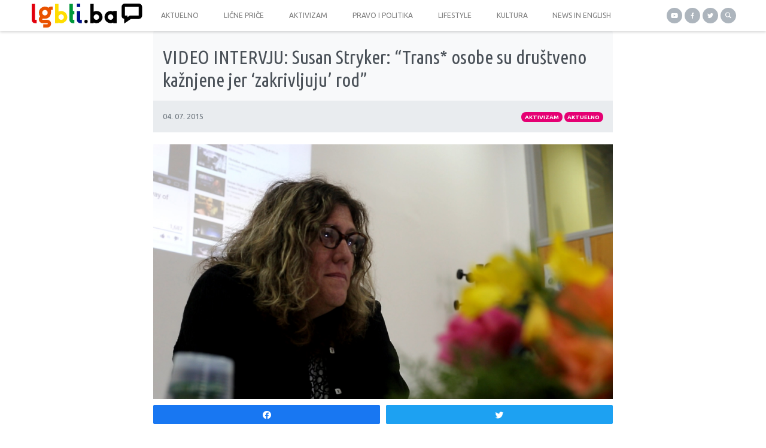

--- FILE ---
content_type: text/html; charset=UTF-8
request_url: https://lgbti.ba/video-intervju-susan-stryker-trans-osobe-su-drustveno-kaznjene-jer-zakrivljuju-rod/
body_size: 13816
content:
<!doctype html>
<html lang="bs-BA"
 xmlns:fb="http://ogp.me/ns/fb#">
  <head>
  <meta charset="utf-8">
  <meta http-equiv="x-ua-compatible" content="ie=edge">
  <meta name="viewport" content="width=device-width, initial-scale=1, shrink-to-fit=no">
  <meta name='robots' content='index, follow, max-image-preview:large, max-snippet:-1, max-video-preview:-1' />

<!-- Social Warfare v4.4.1 https://warfareplugins.com - BEGINNING OF OUTPUT -->
<style>
	@font-face {
		font-family: "sw-icon-font";
		src:url("https://lgbti.ba/app/plugins/social-warfare/assets/fonts/sw-icon-font.eot?ver=4.4.1");
		src:url("https://lgbti.ba/app/plugins/social-warfare/assets/fonts/sw-icon-font.eot?ver=4.4.1#iefix") format("embedded-opentype"),
		url("https://lgbti.ba/app/plugins/social-warfare/assets/fonts/sw-icon-font.woff?ver=4.4.1") format("woff"),
		url("https://lgbti.ba/app/plugins/social-warfare/assets/fonts/sw-icon-font.ttf?ver=4.4.1") format("truetype"),
		url("https://lgbti.ba/app/plugins/social-warfare/assets/fonts/sw-icon-font.svg?ver=4.4.1#1445203416") format("svg");
		font-weight: normal;
		font-style: normal;
		font-display:block;
	}
</style>
<!-- Social Warfare v4.4.1 https://warfareplugins.com - END OF OUTPUT -->


	<!-- This site is optimized with the Yoast SEO plugin v21.0 - https://yoast.com/wordpress/plugins/seo/ -->
	<title>VIDEO INTERVJU: Susan Stryker: &quot;Trans* osobe su društveno kažnjene jer &#039;zakrivljuju&#039; rod&quot; - LGBTI.ba</title>
	<link rel="canonical" href="https://lgbti.ba/video-intervju-susan-stryker-trans-osobe-su-drustveno-kaznjene-jer-zakrivljuju-rod/" />
	<meta property="og:locale" content="bs_BA" />
	<meta property="og:type" content="article" />
	<meta property="og:title" content="VIDEO INTERVJU: Susan Stryker: &quot;Trans* osobe su društveno kažnjene jer &#039;zakrivljuju&#039; rod&quot; - LGBTI.ba" />
	<meta property="og:description" content="Sustan Stryker, profesorica na Univerzitetu u Arizoni i direktorica LGBT instituta pri ovoj ustanovi, u video intervjuu za LGBT.ba govori o trans* pitanjima, poziciji transrodnosti u LGBT akronimu, trans* pokretu u SAD-u i načinima na koji transrodnost destabilizira rodna pitanja" />
	<meta property="og:url" content="https://lgbti.ba/video-intervju-susan-stryker-trans-osobe-su-drustveno-kaznjene-jer-zakrivljuju-rod/" />
	<meta property="og:site_name" content="LGBTI.ba" />
	<meta property="article:publisher" content="https://www.facebook.com/sarajevskiotvoreni.centar" />
	<meta property="article:published_time" content="2015-07-04T05:20:06+00:00" />
	<meta property="article:modified_time" content="2021-08-23T10:53:11+00:00" />
	<meta property="og:image" content="https://lgbti.ba/app/uploads/2015/06/Susan-1.jpg" />
	<meta property="og:image:width" content="1920" />
	<meta property="og:image:height" content="1080" />
	<meta property="og:image:type" content="image/jpeg" />
	<meta name="author" content="admin" />
	<meta name="twitter:card" content="summary_large_image" />
	<meta name="twitter:creator" content="@soc_sarajevo" />
	<meta name="twitter:site" content="@soc_sarajevo" />
	<meta name="twitter:label1" content="Written by" />
	<meta name="twitter:data1" content="admin" />
	<meta name="twitter:label2" content="Est. reading time" />
	<meta name="twitter:data2" content="1 minuta" />
	<script type="application/ld+json" class="yoast-schema-graph">{"@context":"https://schema.org","@graph":[{"@type":"WebPage","@id":"https://lgbti.ba/video-intervju-susan-stryker-trans-osobe-su-drustveno-kaznjene-jer-zakrivljuju-rod/","url":"https://lgbti.ba/video-intervju-susan-stryker-trans-osobe-su-drustveno-kaznjene-jer-zakrivljuju-rod/","name":"VIDEO INTERVJU: Susan Stryker: \"Trans* osobe su društveno kažnjene jer 'zakrivljuju' rod\" - LGBTI.ba","isPartOf":{"@id":"https://lgbti.ba/#website"},"primaryImageOfPage":{"@id":"https://lgbti.ba/video-intervju-susan-stryker-trans-osobe-su-drustveno-kaznjene-jer-zakrivljuju-rod/#primaryimage"},"image":{"@id":"https://lgbti.ba/video-intervju-susan-stryker-trans-osobe-su-drustveno-kaznjene-jer-zakrivljuju-rod/#primaryimage"},"thumbnailUrl":"https://lgbti.ba/app/uploads/2015/06/Susan-1.jpg","datePublished":"2015-07-04T05:20:06+00:00","dateModified":"2021-08-23T10:53:11+00:00","author":{"@id":"https://lgbti.ba/#/schema/person/6b3347d5da3bc917098f28d3f18b41c7"},"breadcrumb":{"@id":"https://lgbti.ba/video-intervju-susan-stryker-trans-osobe-su-drustveno-kaznjene-jer-zakrivljuju-rod/#breadcrumb"},"inLanguage":"bs-BA","potentialAction":[{"@type":"ReadAction","target":["https://lgbti.ba/video-intervju-susan-stryker-trans-osobe-su-drustveno-kaznjene-jer-zakrivljuju-rod/"]}]},{"@type":"ImageObject","inLanguage":"bs-BA","@id":"https://lgbti.ba/video-intervju-susan-stryker-trans-osobe-su-drustveno-kaznjene-jer-zakrivljuju-rod/#primaryimage","url":"https://lgbti.ba/app/uploads/2015/06/Susan-1.jpg","contentUrl":"https://lgbti.ba/app/uploads/2015/06/Susan-1.jpg","width":1920,"height":1080},{"@type":"BreadcrumbList","@id":"https://lgbti.ba/video-intervju-susan-stryker-trans-osobe-su-drustveno-kaznjene-jer-zakrivljuju-rod/#breadcrumb","itemListElement":[{"@type":"ListItem","position":1,"name":"Home","item":"https://lgbti.ba/"},{"@type":"ListItem","position":2,"name":"VIDEO INTERVJU: Susan Stryker: &#8220;Trans* osobe su društveno kažnjene jer &#8216;zakrivljuju&#8217; rod&#8221;"}]},{"@type":"WebSite","@id":"https://lgbti.ba/#website","url":"https://lgbti.ba/","name":"LGBTI.ba","description":"Portal o pravima LGBTI osoba","potentialAction":[{"@type":"SearchAction","target":{"@type":"EntryPoint","urlTemplate":"https://lgbti.ba/?s={search_term_string}"},"query-input":"required name=search_term_string"}],"inLanguage":"bs-BA"},{"@type":"Person","@id":"https://lgbti.ba/#/schema/person/6b3347d5da3bc917098f28d3f18b41c7","name":"admin","url":"https://lgbti.ba/author/admin/"}]}</script>
	<!-- / Yoast SEO plugin. -->


<link rel='dns-prefetch' href='//stats.wp.com' />
<link rel='dns-prefetch' href='//v0.wordpress.com' />
<link rel='dns-prefetch' href='//c0.wp.com' />
		<!-- This site uses the Google Analytics by MonsterInsights plugin v8.19 - Using Analytics tracking - https://www.monsterinsights.com/ -->
							<script src="//www.googletagmanager.com/gtag/js?id=G-SGR8K598HC"  data-cfasync="false" data-wpfc-render="false" type="text/javascript" async></script>
			<script data-cfasync="false" data-wpfc-render="false" type="text/javascript">
				var mi_version = '8.19';
				var mi_track_user = true;
				var mi_no_track_reason = '';
				
								var disableStrs = [
										'ga-disable-G-SGR8K598HC',
									];

				/* Function to detect opted out users */
				function __gtagTrackerIsOptedOut() {
					for (var index = 0; index < disableStrs.length; index++) {
						if (document.cookie.indexOf(disableStrs[index] + '=true') > -1) {
							return true;
						}
					}

					return false;
				}

				/* Disable tracking if the opt-out cookie exists. */
				if (__gtagTrackerIsOptedOut()) {
					for (var index = 0; index < disableStrs.length; index++) {
						window[disableStrs[index]] = true;
					}
				}

				/* Opt-out function */
				function __gtagTrackerOptout() {
					for (var index = 0; index < disableStrs.length; index++) {
						document.cookie = disableStrs[index] + '=true; expires=Thu, 31 Dec 2099 23:59:59 UTC; path=/';
						window[disableStrs[index]] = true;
					}
				}

				if ('undefined' === typeof gaOptout) {
					function gaOptout() {
						__gtagTrackerOptout();
					}
				}
								window.dataLayer = window.dataLayer || [];

				window.MonsterInsightsDualTracker = {
					helpers: {},
					trackers: {},
				};
				if (mi_track_user) {
					function __gtagDataLayer() {
						dataLayer.push(arguments);
					}

					function __gtagTracker(type, name, parameters) {
						if (!parameters) {
							parameters = {};
						}

						if (parameters.send_to) {
							__gtagDataLayer.apply(null, arguments);
							return;
						}

						if (type === 'event') {
														parameters.send_to = monsterinsights_frontend.v4_id;
							var hookName = name;
							if (typeof parameters['event_category'] !== 'undefined') {
								hookName = parameters['event_category'] + ':' + name;
							}

							if (typeof MonsterInsightsDualTracker.trackers[hookName] !== 'undefined') {
								MonsterInsightsDualTracker.trackers[hookName](parameters);
							} else {
								__gtagDataLayer('event', name, parameters);
							}
							
						} else {
							__gtagDataLayer.apply(null, arguments);
						}
					}

					__gtagTracker('js', new Date());
					__gtagTracker('set', {
						'developer_id.dZGIzZG': true,
											});
										__gtagTracker('config', 'G-SGR8K598HC', {"forceSSL":"true"} );
															window.gtag = __gtagTracker;										(function () {
						/* https://developers.google.com/analytics/devguides/collection/analyticsjs/ */
						/* ga and __gaTracker compatibility shim. */
						var noopfn = function () {
							return null;
						};
						var newtracker = function () {
							return new Tracker();
						};
						var Tracker = function () {
							return null;
						};
						var p = Tracker.prototype;
						p.get = noopfn;
						p.set = noopfn;
						p.send = function () {
							var args = Array.prototype.slice.call(arguments);
							args.unshift('send');
							__gaTracker.apply(null, args);
						};
						var __gaTracker = function () {
							var len = arguments.length;
							if (len === 0) {
								return;
							}
							var f = arguments[len - 1];
							if (typeof f !== 'object' || f === null || typeof f.hitCallback !== 'function') {
								if ('send' === arguments[0]) {
									var hitConverted, hitObject = false, action;
									if ('event' === arguments[1]) {
										if ('undefined' !== typeof arguments[3]) {
											hitObject = {
												'eventAction': arguments[3],
												'eventCategory': arguments[2],
												'eventLabel': arguments[4],
												'value': arguments[5] ? arguments[5] : 1,
											}
										}
									}
									if ('pageview' === arguments[1]) {
										if ('undefined' !== typeof arguments[2]) {
											hitObject = {
												'eventAction': 'page_view',
												'page_path': arguments[2],
											}
										}
									}
									if (typeof arguments[2] === 'object') {
										hitObject = arguments[2];
									}
									if (typeof arguments[5] === 'object') {
										Object.assign(hitObject, arguments[5]);
									}
									if ('undefined' !== typeof arguments[1].hitType) {
										hitObject = arguments[1];
										if ('pageview' === hitObject.hitType) {
											hitObject.eventAction = 'page_view';
										}
									}
									if (hitObject) {
										action = 'timing' === arguments[1].hitType ? 'timing_complete' : hitObject.eventAction;
										hitConverted = mapArgs(hitObject);
										__gtagTracker('event', action, hitConverted);
									}
								}
								return;
							}

							function mapArgs(args) {
								var arg, hit = {};
								var gaMap = {
									'eventCategory': 'event_category',
									'eventAction': 'event_action',
									'eventLabel': 'event_label',
									'eventValue': 'event_value',
									'nonInteraction': 'non_interaction',
									'timingCategory': 'event_category',
									'timingVar': 'name',
									'timingValue': 'value',
									'timingLabel': 'event_label',
									'page': 'page_path',
									'location': 'page_location',
									'title': 'page_title',
								};
								for (arg in args) {
																		if (!(!args.hasOwnProperty(arg) || !gaMap.hasOwnProperty(arg))) {
										hit[gaMap[arg]] = args[arg];
									} else {
										hit[arg] = args[arg];
									}
								}
								return hit;
							}

							try {
								f.hitCallback();
							} catch (ex) {
							}
						};
						__gaTracker.create = newtracker;
						__gaTracker.getByName = newtracker;
						__gaTracker.getAll = function () {
							return [];
						};
						__gaTracker.remove = noopfn;
						__gaTracker.loaded = true;
						window['__gaTracker'] = __gaTracker;
					})();
									} else {
										console.log("");
					(function () {
						function __gtagTracker() {
							return null;
						}

						window['__gtagTracker'] = __gtagTracker;
						window['gtag'] = __gtagTracker;
					})();
									}
			</script>
				<!-- / Google Analytics by MonsterInsights -->
		<script type="text/javascript">
window._wpemojiSettings = {"baseUrl":"https:\/\/s.w.org\/images\/core\/emoji\/14.0.0\/72x72\/","ext":".png","svgUrl":"https:\/\/s.w.org\/images\/core\/emoji\/14.0.0\/svg\/","svgExt":".svg","source":{"concatemoji":"https:\/\/lgbti.ba\/wp\/wp-includes\/js\/wp-emoji-release.min.js?ver=6.3"}};
/*! This file is auto-generated */
!function(i,n){var o,s,e;function c(e){try{var t={supportTests:e,timestamp:(new Date).valueOf()};sessionStorage.setItem(o,JSON.stringify(t))}catch(e){}}function p(e,t,n){e.clearRect(0,0,e.canvas.width,e.canvas.height),e.fillText(t,0,0);var t=new Uint32Array(e.getImageData(0,0,e.canvas.width,e.canvas.height).data),r=(e.clearRect(0,0,e.canvas.width,e.canvas.height),e.fillText(n,0,0),new Uint32Array(e.getImageData(0,0,e.canvas.width,e.canvas.height).data));return t.every(function(e,t){return e===r[t]})}function u(e,t,n){switch(t){case"flag":return n(e,"\ud83c\udff3\ufe0f\u200d\u26a7\ufe0f","\ud83c\udff3\ufe0f\u200b\u26a7\ufe0f")?!1:!n(e,"\ud83c\uddfa\ud83c\uddf3","\ud83c\uddfa\u200b\ud83c\uddf3")&&!n(e,"\ud83c\udff4\udb40\udc67\udb40\udc62\udb40\udc65\udb40\udc6e\udb40\udc67\udb40\udc7f","\ud83c\udff4\u200b\udb40\udc67\u200b\udb40\udc62\u200b\udb40\udc65\u200b\udb40\udc6e\u200b\udb40\udc67\u200b\udb40\udc7f");case"emoji":return!n(e,"\ud83e\udef1\ud83c\udffb\u200d\ud83e\udef2\ud83c\udfff","\ud83e\udef1\ud83c\udffb\u200b\ud83e\udef2\ud83c\udfff")}return!1}function f(e,t,n){var r="undefined"!=typeof WorkerGlobalScope&&self instanceof WorkerGlobalScope?new OffscreenCanvas(300,150):i.createElement("canvas"),a=r.getContext("2d",{willReadFrequently:!0}),o=(a.textBaseline="top",a.font="600 32px Arial",{});return e.forEach(function(e){o[e]=t(a,e,n)}),o}function t(e){var t=i.createElement("script");t.src=e,t.defer=!0,i.head.appendChild(t)}"undefined"!=typeof Promise&&(o="wpEmojiSettingsSupports",s=["flag","emoji"],n.supports={everything:!0,everythingExceptFlag:!0},e=new Promise(function(e){i.addEventListener("DOMContentLoaded",e,{once:!0})}),new Promise(function(t){var n=function(){try{var e=JSON.parse(sessionStorage.getItem(o));if("object"==typeof e&&"number"==typeof e.timestamp&&(new Date).valueOf()<e.timestamp+604800&&"object"==typeof e.supportTests)return e.supportTests}catch(e){}return null}();if(!n){if("undefined"!=typeof Worker&&"undefined"!=typeof OffscreenCanvas&&"undefined"!=typeof URL&&URL.createObjectURL&&"undefined"!=typeof Blob)try{var e="postMessage("+f.toString()+"("+[JSON.stringify(s),u.toString(),p.toString()].join(",")+"));",r=new Blob([e],{type:"text/javascript"}),a=new Worker(URL.createObjectURL(r),{name:"wpTestEmojiSupports"});return void(a.onmessage=function(e){c(n=e.data),a.terminate(),t(n)})}catch(e){}c(n=f(s,u,p))}t(n)}).then(function(e){for(var t in e)n.supports[t]=e[t],n.supports.everything=n.supports.everything&&n.supports[t],"flag"!==t&&(n.supports.everythingExceptFlag=n.supports.everythingExceptFlag&&n.supports[t]);n.supports.everythingExceptFlag=n.supports.everythingExceptFlag&&!n.supports.flag,n.DOMReady=!1,n.readyCallback=function(){n.DOMReady=!0}}).then(function(){return e}).then(function(){var e;n.supports.everything||(n.readyCallback(),(e=n.source||{}).concatemoji?t(e.concatemoji):e.wpemoji&&e.twemoji&&(t(e.twemoji),t(e.wpemoji)))}))}((window,document),window._wpemojiSettings);
</script>
<style type="text/css">
img.wp-smiley,
img.emoji {
	display: inline !important;
	border: none !important;
	box-shadow: none !important;
	height: 1em !important;
	width: 1em !important;
	margin: 0 0.07em !important;
	vertical-align: -0.1em !important;
	background: none !important;
	padding: 0 !important;
}
</style>
	<link rel='stylesheet' id='social-warfare-block-css-css' href='https://lgbti.ba/app/plugins/social-warfare/assets/js/post-editor/dist/blocks.style.build.css?ver=6.3' type='text/css' media='all' />
<link rel='stylesheet' id='wp-block-library-css' href='https://c0.wp.com/c/6.3/wp-includes/css/dist/block-library/style.min.css' type='text/css' media='all' />
<style id='wp-block-library-inline-css' type='text/css'>
.has-text-align-justify{text-align:justify;}
</style>
<link rel='stylesheet' id='jetpack-videopress-video-block-view-css' href='https://lgbti.ba/app/plugins/jetpack/jetpack_vendor/automattic/jetpack-videopress/build/block-editor/blocks/video/view.css?minify=false&#038;ver=34ae973733627b74a14e' type='text/css' media='all' />
<link rel='stylesheet' id='mediaelement-css' href='https://c0.wp.com/c/6.3/wp-includes/js/mediaelement/mediaelementplayer-legacy.min.css' type='text/css' media='all' />
<link rel='stylesheet' id='wp-mediaelement-css' href='https://c0.wp.com/c/6.3/wp-includes/js/mediaelement/wp-mediaelement.min.css' type='text/css' media='all' />
<style id='classic-theme-styles-inline-css' type='text/css'>
/*! This file is auto-generated */
.wp-block-button__link{color:#fff;background-color:#32373c;border-radius:9999px;box-shadow:none;text-decoration:none;padding:calc(.667em + 2px) calc(1.333em + 2px);font-size:1.125em}.wp-block-file__button{background:#32373c;color:#fff;text-decoration:none}
</style>
<style id='global-styles-inline-css' type='text/css'>
body{--wp--preset--color--black: #000000;--wp--preset--color--cyan-bluish-gray: #abb8c3;--wp--preset--color--white: #ffffff;--wp--preset--color--pale-pink: #f78da7;--wp--preset--color--vivid-red: #cf2e2e;--wp--preset--color--luminous-vivid-orange: #ff6900;--wp--preset--color--luminous-vivid-amber: #fcb900;--wp--preset--color--light-green-cyan: #7bdcb5;--wp--preset--color--vivid-green-cyan: #00d084;--wp--preset--color--pale-cyan-blue: #8ed1fc;--wp--preset--color--vivid-cyan-blue: #0693e3;--wp--preset--color--vivid-purple: #9b51e0;--wp--preset--gradient--vivid-cyan-blue-to-vivid-purple: linear-gradient(135deg,rgba(6,147,227,1) 0%,rgb(155,81,224) 100%);--wp--preset--gradient--light-green-cyan-to-vivid-green-cyan: linear-gradient(135deg,rgb(122,220,180) 0%,rgb(0,208,130) 100%);--wp--preset--gradient--luminous-vivid-amber-to-luminous-vivid-orange: linear-gradient(135deg,rgba(252,185,0,1) 0%,rgba(255,105,0,1) 100%);--wp--preset--gradient--luminous-vivid-orange-to-vivid-red: linear-gradient(135deg,rgba(255,105,0,1) 0%,rgb(207,46,46) 100%);--wp--preset--gradient--very-light-gray-to-cyan-bluish-gray: linear-gradient(135deg,rgb(238,238,238) 0%,rgb(169,184,195) 100%);--wp--preset--gradient--cool-to-warm-spectrum: linear-gradient(135deg,rgb(74,234,220) 0%,rgb(151,120,209) 20%,rgb(207,42,186) 40%,rgb(238,44,130) 60%,rgb(251,105,98) 80%,rgb(254,248,76) 100%);--wp--preset--gradient--blush-light-purple: linear-gradient(135deg,rgb(255,206,236) 0%,rgb(152,150,240) 100%);--wp--preset--gradient--blush-bordeaux: linear-gradient(135deg,rgb(254,205,165) 0%,rgb(254,45,45) 50%,rgb(107,0,62) 100%);--wp--preset--gradient--luminous-dusk: linear-gradient(135deg,rgb(255,203,112) 0%,rgb(199,81,192) 50%,rgb(65,88,208) 100%);--wp--preset--gradient--pale-ocean: linear-gradient(135deg,rgb(255,245,203) 0%,rgb(182,227,212) 50%,rgb(51,167,181) 100%);--wp--preset--gradient--electric-grass: linear-gradient(135deg,rgb(202,248,128) 0%,rgb(113,206,126) 100%);--wp--preset--gradient--midnight: linear-gradient(135deg,rgb(2,3,129) 0%,rgb(40,116,252) 100%);--wp--preset--font-size--small: 13px;--wp--preset--font-size--medium: 20px;--wp--preset--font-size--large: 36px;--wp--preset--font-size--x-large: 42px;--wp--preset--spacing--20: 0.44rem;--wp--preset--spacing--30: 0.67rem;--wp--preset--spacing--40: 1rem;--wp--preset--spacing--50: 1.5rem;--wp--preset--spacing--60: 2.25rem;--wp--preset--spacing--70: 3.38rem;--wp--preset--spacing--80: 5.06rem;--wp--preset--shadow--natural: 6px 6px 9px rgba(0, 0, 0, 0.2);--wp--preset--shadow--deep: 12px 12px 50px rgba(0, 0, 0, 0.4);--wp--preset--shadow--sharp: 6px 6px 0px rgba(0, 0, 0, 0.2);--wp--preset--shadow--outlined: 6px 6px 0px -3px rgba(255, 255, 255, 1), 6px 6px rgba(0, 0, 0, 1);--wp--preset--shadow--crisp: 6px 6px 0px rgba(0, 0, 0, 1);}:where(.is-layout-flex){gap: 0.5em;}:where(.is-layout-grid){gap: 0.5em;}body .is-layout-flow > .alignleft{float: left;margin-inline-start: 0;margin-inline-end: 2em;}body .is-layout-flow > .alignright{float: right;margin-inline-start: 2em;margin-inline-end: 0;}body .is-layout-flow > .aligncenter{margin-left: auto !important;margin-right: auto !important;}body .is-layout-constrained > .alignleft{float: left;margin-inline-start: 0;margin-inline-end: 2em;}body .is-layout-constrained > .alignright{float: right;margin-inline-start: 2em;margin-inline-end: 0;}body .is-layout-constrained > .aligncenter{margin-left: auto !important;margin-right: auto !important;}body .is-layout-constrained > :where(:not(.alignleft):not(.alignright):not(.alignfull)){max-width: var(--wp--style--global--content-size);margin-left: auto !important;margin-right: auto !important;}body .is-layout-constrained > .alignwide{max-width: var(--wp--style--global--wide-size);}body .is-layout-flex{display: flex;}body .is-layout-flex{flex-wrap: wrap;align-items: center;}body .is-layout-flex > *{margin: 0;}body .is-layout-grid{display: grid;}body .is-layout-grid > *{margin: 0;}:where(.wp-block-columns.is-layout-flex){gap: 2em;}:where(.wp-block-columns.is-layout-grid){gap: 2em;}:where(.wp-block-post-template.is-layout-flex){gap: 1.25em;}:where(.wp-block-post-template.is-layout-grid){gap: 1.25em;}.has-black-color{color: var(--wp--preset--color--black) !important;}.has-cyan-bluish-gray-color{color: var(--wp--preset--color--cyan-bluish-gray) !important;}.has-white-color{color: var(--wp--preset--color--white) !important;}.has-pale-pink-color{color: var(--wp--preset--color--pale-pink) !important;}.has-vivid-red-color{color: var(--wp--preset--color--vivid-red) !important;}.has-luminous-vivid-orange-color{color: var(--wp--preset--color--luminous-vivid-orange) !important;}.has-luminous-vivid-amber-color{color: var(--wp--preset--color--luminous-vivid-amber) !important;}.has-light-green-cyan-color{color: var(--wp--preset--color--light-green-cyan) !important;}.has-vivid-green-cyan-color{color: var(--wp--preset--color--vivid-green-cyan) !important;}.has-pale-cyan-blue-color{color: var(--wp--preset--color--pale-cyan-blue) !important;}.has-vivid-cyan-blue-color{color: var(--wp--preset--color--vivid-cyan-blue) !important;}.has-vivid-purple-color{color: var(--wp--preset--color--vivid-purple) !important;}.has-black-background-color{background-color: var(--wp--preset--color--black) !important;}.has-cyan-bluish-gray-background-color{background-color: var(--wp--preset--color--cyan-bluish-gray) !important;}.has-white-background-color{background-color: var(--wp--preset--color--white) !important;}.has-pale-pink-background-color{background-color: var(--wp--preset--color--pale-pink) !important;}.has-vivid-red-background-color{background-color: var(--wp--preset--color--vivid-red) !important;}.has-luminous-vivid-orange-background-color{background-color: var(--wp--preset--color--luminous-vivid-orange) !important;}.has-luminous-vivid-amber-background-color{background-color: var(--wp--preset--color--luminous-vivid-amber) !important;}.has-light-green-cyan-background-color{background-color: var(--wp--preset--color--light-green-cyan) !important;}.has-vivid-green-cyan-background-color{background-color: var(--wp--preset--color--vivid-green-cyan) !important;}.has-pale-cyan-blue-background-color{background-color: var(--wp--preset--color--pale-cyan-blue) !important;}.has-vivid-cyan-blue-background-color{background-color: var(--wp--preset--color--vivid-cyan-blue) !important;}.has-vivid-purple-background-color{background-color: var(--wp--preset--color--vivid-purple) !important;}.has-black-border-color{border-color: var(--wp--preset--color--black) !important;}.has-cyan-bluish-gray-border-color{border-color: var(--wp--preset--color--cyan-bluish-gray) !important;}.has-white-border-color{border-color: var(--wp--preset--color--white) !important;}.has-pale-pink-border-color{border-color: var(--wp--preset--color--pale-pink) !important;}.has-vivid-red-border-color{border-color: var(--wp--preset--color--vivid-red) !important;}.has-luminous-vivid-orange-border-color{border-color: var(--wp--preset--color--luminous-vivid-orange) !important;}.has-luminous-vivid-amber-border-color{border-color: var(--wp--preset--color--luminous-vivid-amber) !important;}.has-light-green-cyan-border-color{border-color: var(--wp--preset--color--light-green-cyan) !important;}.has-vivid-green-cyan-border-color{border-color: var(--wp--preset--color--vivid-green-cyan) !important;}.has-pale-cyan-blue-border-color{border-color: var(--wp--preset--color--pale-cyan-blue) !important;}.has-vivid-cyan-blue-border-color{border-color: var(--wp--preset--color--vivid-cyan-blue) !important;}.has-vivid-purple-border-color{border-color: var(--wp--preset--color--vivid-purple) !important;}.has-vivid-cyan-blue-to-vivid-purple-gradient-background{background: var(--wp--preset--gradient--vivid-cyan-blue-to-vivid-purple) !important;}.has-light-green-cyan-to-vivid-green-cyan-gradient-background{background: var(--wp--preset--gradient--light-green-cyan-to-vivid-green-cyan) !important;}.has-luminous-vivid-amber-to-luminous-vivid-orange-gradient-background{background: var(--wp--preset--gradient--luminous-vivid-amber-to-luminous-vivid-orange) !important;}.has-luminous-vivid-orange-to-vivid-red-gradient-background{background: var(--wp--preset--gradient--luminous-vivid-orange-to-vivid-red) !important;}.has-very-light-gray-to-cyan-bluish-gray-gradient-background{background: var(--wp--preset--gradient--very-light-gray-to-cyan-bluish-gray) !important;}.has-cool-to-warm-spectrum-gradient-background{background: var(--wp--preset--gradient--cool-to-warm-spectrum) !important;}.has-blush-light-purple-gradient-background{background: var(--wp--preset--gradient--blush-light-purple) !important;}.has-blush-bordeaux-gradient-background{background: var(--wp--preset--gradient--blush-bordeaux) !important;}.has-luminous-dusk-gradient-background{background: var(--wp--preset--gradient--luminous-dusk) !important;}.has-pale-ocean-gradient-background{background: var(--wp--preset--gradient--pale-ocean) !important;}.has-electric-grass-gradient-background{background: var(--wp--preset--gradient--electric-grass) !important;}.has-midnight-gradient-background{background: var(--wp--preset--gradient--midnight) !important;}.has-small-font-size{font-size: var(--wp--preset--font-size--small) !important;}.has-medium-font-size{font-size: var(--wp--preset--font-size--medium) !important;}.has-large-font-size{font-size: var(--wp--preset--font-size--large) !important;}.has-x-large-font-size{font-size: var(--wp--preset--font-size--x-large) !important;}
.wp-block-navigation a:where(:not(.wp-element-button)){color: inherit;}
:where(.wp-block-post-template.is-layout-flex){gap: 1.25em;}:where(.wp-block-post-template.is-layout-grid){gap: 1.25em;}
:where(.wp-block-columns.is-layout-flex){gap: 2em;}:where(.wp-block-columns.is-layout-grid){gap: 2em;}
.wp-block-pullquote{font-size: 1.5em;line-height: 1.6;}
</style>
<link rel='stylesheet' id='social_warfare-css' href='https://lgbti.ba/app/plugins/social-warfare/assets/css/style.min.css?ver=4.4.1' type='text/css' media='all' />
<link rel='stylesheet' id='pptwj-widget-tab-css-css' href='https://lgbti.ba/app/plugins/popular-posts-tab-widget-for-jetpack/tab.css?ver=6.3' type='text/css' media='all' />
<style id='jetpack_facebook_likebox-inline-css' type='text/css'>
.widget_facebook_likebox {
	overflow: hidden;
}

</style>
<link rel='stylesheet' id='sage/main.css-css' href='https://lgbti.ba/app/themes/lgbti/dist/styles/main_d170ae44.css' type='text/css' media='all' />
<link rel='stylesheet' id='jetpack_css-css' href='https://c0.wp.com/p/jetpack/12.4/css/jetpack.css' type='text/css' media='all' />
<script type='text/javascript' src='https://lgbti.ba/app/plugins/google-analytics-for-wordpress/assets/js/frontend-gtag.js?ver=8.19' id='monsterinsights-frontend-script-js'></script>
<script data-cfasync="false" data-wpfc-render="false" type="text/javascript" id='monsterinsights-frontend-script-js-extra'>/* <![CDATA[ */
var monsterinsights_frontend = {"js_events_tracking":"true","download_extensions":"doc,pdf,ppt,zip,xls,docx,pptx,xlsx","inbound_paths":"[]","home_url":"https:\/\/lgbti.ba","hash_tracking":"false","v4_id":"G-SGR8K598HC"};/* ]]> */
</script>
<script type='text/javascript' src='https://c0.wp.com/c/6.3/wp-includes/js/jquery/jquery.min.js' id='jquery-core-js'></script>
<script type='text/javascript' src='https://c0.wp.com/c/6.3/wp-includes/js/jquery/jquery-migrate.min.js' id='jquery-migrate-js'></script>
<script type='text/javascript' id='pptwj-widget-tab-js-js-extra'>
/* <![CDATA[ */
var PPTWJ = {"ajaxUrl":"https:\/\/lgbti.ba\/wp\/wp-admin\/admin-ajax.php"};
/* ]]> */
</script>
<script type='text/javascript' src='https://lgbti.ba/app/plugins/popular-posts-tab-widget-for-jetpack/tab.js?ver=6.3' id='pptwj-widget-tab-js-js'></script>
<link rel="https://api.w.org/" href="https://lgbti.ba/wp-json/" /><link rel="alternate" type="application/json" href="https://lgbti.ba/wp-json/wp/v2/posts/8636" /><link rel="EditURI" type="application/rsd+xml" title="RSD" href="https://lgbti.ba/wp/xmlrpc.php?rsd" />
<meta name="generator" content="WordPress 6.3" />
<link rel='shortlink' href='https://wp.me/pcaVOb-2fi' />
<link rel="alternate" type="application/json+oembed" href="https://lgbti.ba/wp-json/oembed/1.0/embed?url=https%3A%2F%2Flgbti.ba%2Fvideo-intervju-susan-stryker-trans-osobe-su-drustveno-kaznjene-jer-zakrivljuju-rod%2F" />
<link rel="alternate" type="text/xml+oembed" href="https://lgbti.ba/wp-json/oembed/1.0/embed?url=https%3A%2F%2Flgbti.ba%2Fvideo-intervju-susan-stryker-trans-osobe-su-drustveno-kaznjene-jer-zakrivljuju-rod%2F&#038;format=xml" />
<meta property="fb:app_id" content="235158646689688"/><meta property="fb:admins" content="682358204"/>	<style>img#wpstats{display:none}</style>
		<style type="text/css">.broken_link, a.broken_link {
	text-decoration: line-through;
}</style><link rel="icon" href="https://lgbti.ba/app/uploads/2020/03/cropped-favicon-480x480.png" sizes="32x32" />
<link rel="icon" href="https://lgbti.ba/app/uploads/2020/03/cropped-favicon-480x480.png" sizes="192x192" />
<link rel="apple-touch-icon" href="https://lgbti.ba/app/uploads/2020/03/cropped-favicon-480x480.png" />
<meta name="msapplication-TileImage" content="https://lgbti.ba/app/uploads/2020/03/cropped-favicon-480x480.png" />
  <script src="https://kit.fontawesome.com/cfaefd0f57.js" crossorigin="anonymous"></script>
</head>
  <body class="post-template-default single single-post postid-8636 single-format-standard video-intervju-susan-stryker-trans-osobe-su-drustveno-kaznjene-jer-zakrivljuju-rod app-data index-data singular-data single-data single-post-data single-post-video-intervju-susan-stryker-trans-osobe-su-drustveno-kaznjene-jer-zakrivljuju-rod-data">
        <header class="top-menu banner bg-white shadow-sm">
  <div class="container-xl px-0">
    <div class="row align-items-stretch justify-content-between justify-content-lg-center">
      <a
          class="brand col justify-content-start pl-2 order-1"
          title="LGBTI.ba"
          href="https://lgbti.ba/"
      >
        <img
            src="https://lgbti.ba/app/themes/lgbti/dist/images/logo_a2753888.svg"
            alt="lgbti.ba"
        >
      </a>
      <div class="buttons d-flex col justify-content-end justify-content-xl-end align-items-center pr-2 order-2 order-md-2 order-lg-3">
        <a title="YouTube" class="button-circle youtube" href="https://www.youtube.com/channel/UCi_vLbjO9MYfUPQskUaFaJg" target="_blank">
  <img alt="Youtube" src="https://lgbti.ba/app/themes/lgbti/dist/images/youtube_b506cd2c.svg">
</a>
<a title="Facebook" class="button-circle facebook" href="https://www.facebook.com/lgbti.ba/" target="_blank">
  <img alt="Facebook" src="https://lgbti.ba/app/themes/lgbti/dist/images/facebook_3c3bab61.svg">
</a>
<a title="Twitter" class="button-circle twitter" href="https://twitter.com/LGBTba" target="_blank">
  <img alt="Twitter" src="https://lgbti.ba/app/themes/lgbti/dist/images/twitter_e989aee9.svg">
</a>
        <a
            aria-controls="search-collapse"
            aria-expanded="false"
            class="button-circle search"
            data-toggle="collapse"
            href="#search-collapse"
            title="Pretraga"
        ><img
              src="https://lgbti.ba/app/themes/lgbti/dist/images/search_95dadf61.svg"
              alt="Pretraga"
          >
        </a>
      </div>
      <nav class="nav-primary navbar-light bg-white text-uppercase order-3 order-md-2 order-xl-2 w-md-100 flex-grow-1 px-md-0 px-lg-2">
        <div class="d-flex align-items-center w-100"><ul id="menu-top-menu" class="nav navbar-nav w-100 d-flex flex-row justify-content-start justify-content-md-around"><li id="menu-item-17384" class="menu-item menu-item-type-taxonomy menu-item-object-category current-post-ancestor current-menu-parent current-post-parent nav-item nav-item-17384"><a title="Aktuelno" href="https://lgbti.ba/kategorija/aktuelno/" class="nav-link"><span>Aktuelno</span></a></li><li id="menu-item-18360" class="menu-item menu-item-type-taxonomy menu-item-object-category nav-item nav-item-18360"><a title="Lične priče" href="https://lgbti.ba/kategorija/licne-price/" class="nav-link"><span>Lične priče</span></a></li><li id="menu-item-17254" class="menu-item menu-item-type-taxonomy menu-item-object-category current-post-ancestor current-menu-parent current-post-parent nav-item nav-item-17254"><a title="Aktivizam" href="https://lgbti.ba/kategorija/aktivizam/" class="nav-link"><span>Aktivizam</span></a></li><li id="menu-item-18361" class="menu-item menu-item-type-taxonomy menu-item-object-category nav-item nav-item-18361"><a title="Pravo i politika" href="https://lgbti.ba/kategorija/pravo-i-politika/" class="nav-link"><span>Pravo i politika</span></a></li><li id="menu-item-21141" class="menu-item menu-item-type-taxonomy menu-item-object-category nav-item nav-item-21141"><a title="Lifestyle" href="https://lgbti.ba/kategorija/lifestyle/" class="nav-link"><span>Lifestyle</span></a></li><li id="menu-item-18359" class="menu-item menu-item-type-taxonomy menu-item-object-category nav-item nav-item-18359"><a title="Kultura" href="https://lgbti.ba/kategorija/kultura/" class="nav-link"><span>Kultura</span></a></li><li id="menu-item-17356" class="menu-item menu-item-type-taxonomy menu-item-object-category nav-item nav-item-17356"><a title="News in English" href="https://lgbti.ba/kategorija/news-in-english/" class="nav-link"><span>News in English</span></a></li></ul></div>
      </nav>
    </div>
    <div
        class="collapse"
        id="search-collapse"
    >
      <div class="row no-gutters search-wrapper bg-light align-items-stretch">
        <div class="col p-3">
          <form role="search" method="get" action="https://lgbti.ba/">
    <div class="input-group">
        <input id="search-box" type="text" class="form-control rounded-0" placeholder="" aria-label="" value="" name="s" title="Pretraga:">
        <span class="input-group-btn"><button class="btn btn-primary rounded-0" type="submit">Pretraga</button></span>
    </div>
</form>
        </div>
      </div>
    </div>
  </div>
</header>

    <div class="wrap container-xl px-0" role="document">
      <div class="content">
        <main class="main">
          
       <div class="row mb-5">
  <div class="col-md-10 col-lg-8 px-3">
    <article class="card shadow-none">
      <header class="card-header bg-lighter pt-4 px-3">
        <h1 class="entry-title">VIDEO INTERVJU: Susan Stryker: &#8220;Trans* osobe su društveno kažnjene jer &#8216;zakrivljuju&#8217; rod&#8221;</h1>
      </header>

      <div class="row meta d-flex justify-content-between align-items-end text-muted bg-light p-3">
  <div class="col small d-flex flex-column flex-md-row">
    <div class="mr-2"><i class="far fa-calendar-alt"></i> 04. 07. 2015</div>
  </div>
  <div class="col small text-right"><a title="Postovi iz kategorije: Aktivizam" class="badge badge-pill badge-primary text-uppercase text-white py-1" href="https://lgbti.ba/kategorija/aktivizam"><i class="fas fa-tag"></i>  Aktivizam</a> <a title="Postovi iz kategorije: Aktuelno" class="badge badge-pill badge-primary text-uppercase text-white py-1" href="https://lgbti.ba/kategorija/aktuelno"><i class="fas fa-tag"></i>  Aktuelno</a></div>
</div>

      <div class="entry-content card-body px-0 pb-0">
        <p><a href="https://www.facebook.com/krivazine?fref=ts" class="broken_link"><img decoding="async" class="img-fluid " src="https://lgbti.ba/app/uploads/2015/06/Susan-1.jpg" alt="Susan 1" />Feministička medijska produkcija KRIVA</a> je u saradnji sa <a href="www.soc.ba" class="broken_link">Sarajevskim otvorenim centrom</a> uradila video intervju sa Susan Stryker, profesoricom na Univerzitetu u Arizoni, direktoricom LGBT instituta pri ovoj ustanovi, i teoretičarkom koja se bavi rodnim i ženskim studijama. Susan je također i autorica knjige <em>Transgender History. </em></p> <p>Video intervju je nastao za vrijeme konferencije <em>Dijalog o transrodnosti &#8211; Trans* kao političko i zdravstveno pitanje</em>, koja je održana u Sarajevu 2. juna 2015. godine, a Susan je tada održala i predavanje sarajevskim studentima/icama.</p> <p>Susan Stryker govori o trans* pitanjima, poziciji transrodnosti u LGBT akronimu, trans* pokretu u SAD-u i načinima na koji transrodnost destabilizira rodna pitanja.</p> <p>&#8220;Dio heteronormativnosti je dijeljenje roda na muškarce i žene, a mi denaturaliziramo rod. Društveno smo kažnjeni zbog toga kako &#8216;zakrivljujemo&#8217; rod i destabiliziramo rod&#8221;, rekla je, između ostalog, u intervjuu.</p> <p>Pogledajte kompletan intervju!</p> <p>&nbsp;</p> <p class="embed-responsive embed-responsive-16by9 mb-3"><iframe src="https://www.youtube.com/embed/WOouBCFCkD8" width="560" height="315" frameborder="0" allowfullscreen="allowfullscreen" class="embed-responsive-item"></iframe></p> <div class="swp-hidden-panel-wrap" style="display: none; visibility: collapse; opacity: 0"><div class="swp_social_panel swp_horizontal_panel swp_flat_fresh  swp_default_full_color swp_individual_full_color swp_other_full_color scale-100  scale-" data-min-width="1100" data-float-color="#ffffff" data-float="bottom" data-float-mobile="bottom" data-transition="slide" data-post-id="8636" ><div class="nc_tweetContainer swp_share_button swp_facebook" data-network="facebook"><a class="nc_tweet swp_share_link" rel="nofollow noreferrer noopener" target="_blank" href="https://www.facebook.com/share.php?u=https%3A%2F%2Flgbti.ba%2Fvideo-intervju-susan-stryker-trans-osobe-su-drustveno-kaznjene-jer-zakrivljuju-rod%2F" data-link="https://www.facebook.com/share.php?u=https%3A%2F%2Flgbti.ba%2Fvideo-intervju-susan-stryker-trans-osobe-su-drustveno-kaznjene-jer-zakrivljuju-rod%2F"><span class="swp_count swp_hide"><span class="iconFiller"><span class="spaceManWilly"><i class="sw swp_facebook_icon"></i><span class="swp_share">Share</span></span></span></span></a></div><div class="nc_tweetContainer swp_share_button swp_twitter" data-network="twitter"><a class="nc_tweet swp_share_link" rel="nofollow noreferrer noopener" target="_blank" href="https://twitter.com/intent/tweet?text=VIDEO+INTERVJU%3A+Susan+Stryker%3A+%22Trans%2A+osobe+su+dru%C5%A1tveno+ka%C5%BEnjene+jer+%27zakrivljuju%27+rod%22&url=https%3A%2F%2Flgbti.ba%2Fvideo-intervju-susan-stryker-trans-osobe-su-drustveno-kaznjene-jer-zakrivljuju-rod%2F&via=LGBTba" data-link="https://twitter.com/intent/tweet?text=VIDEO+INTERVJU%3A+Susan+Stryker%3A+%22Trans%2A+osobe+su+dru%C5%A1tveno+ka%C5%BEnjene+jer+%27zakrivljuju%27+rod%22&url=https%3A%2F%2Flgbti.ba%2Fvideo-intervju-susan-stryker-trans-osobe-su-drustveno-kaznjene-jer-zakrivljuju-rod%2F&via=LGBTba"><span class="swp_count swp_hide"><span class="iconFiller"><span class="spaceManWilly"><i class="sw swp_twitter_icon"></i><span class="swp_share">Tweet</span></span></span></span></a></div></div></div><div class="swp-content-locator"></div>      </div>

      <footer class="post-tags card-footer px-0"> <a title="Postovi tagovani kao: susan stryker" class="badge badge-pill badge-gray text-uppercase text-white py-1" href="https://lgbti.ba/tag/susan-stryker"><i class="fas fa-tag"></i>  susan stryker</a> <a title="Postovi tagovani kao: transrodnost" class="badge badge-pill badge-gray text-uppercase text-white py-1" href="https://lgbti.ba/tag/transrodnost"><i class="fas fa-tag"></i>  transrodnost</a> </footer>

      <div class="row">
        <div class="col">
          <div class="swp_social_panel swp_horizontal_panel swp_flat_fresh  swp_default_full_color swp_individual_full_color swp_other_full_color scale-100  scale-" data-min-width="1100" data-float-color="#ffffff" data-float="bottom" data-float-mobile="bottom" data-transition="slide" data-post-id="8636" ><div class="nc_tweetContainer swp_share_button swp_facebook" data-network="facebook"><a class="nc_tweet swp_share_link" rel="nofollow noreferrer noopener" target="_blank" href="https://www.facebook.com/share.php?u=https%3A%2F%2Flgbti.ba%2Fvideo-intervju-susan-stryker-trans-osobe-su-drustveno-kaznjene-jer-zakrivljuju-rod%2F" data-link="https://www.facebook.com/share.php?u=https%3A%2F%2Flgbti.ba%2Fvideo-intervju-susan-stryker-trans-osobe-su-drustveno-kaznjene-jer-zakrivljuju-rod%2F"><span class="swp_count swp_hide"><span class="iconFiller"><span class="spaceManWilly"><i class="sw swp_facebook_icon"></i><span class="swp_share">Share</span></span></span></span></a></div><div class="nc_tweetContainer swp_share_button swp_twitter" data-network="twitter"><a class="nc_tweet swp_share_link" rel="nofollow noreferrer noopener" target="_blank" href="https://twitter.com/intent/tweet?text=VIDEO+INTERVJU%3A+Susan+Stryker%3A+%22Trans%2A+osobe+su+dru%C5%A1tveno+ka%C5%BEnjene+jer+%27zakrivljuju%27+rod%22&url=https%3A%2F%2Flgbti.ba%2Fvideo-intervju-susan-stryker-trans-osobe-su-drustveno-kaznjene-jer-zakrivljuju-rod%2F&via=LGBTba" data-link="https://twitter.com/intent/tweet?text=VIDEO+INTERVJU%3A+Susan+Stryker%3A+%22Trans%2A+osobe+su+dru%C5%A1tveno+ka%C5%BEnjene+jer+%27zakrivljuju%27+rod%22&url=https%3A%2F%2Flgbti.ba%2Fvideo-intervju-susan-stryker-trans-osobe-su-drustveno-kaznjene-jer-zakrivljuju-rod%2F&via=LGBTba"><span class="swp_count swp_hide"><span class="iconFiller"><span class="spaceManWilly"><i class="sw swp_twitter_icon"></i><span class="swp_share">Tweet</span></span></span></span></a></div></div>        </div>
      </div>

      <div class="mb-3">
  
	<nav class="navigation post-navigation" aria-label="Članci">
		<h2 class="screen-reader-text">Navigacija članaka</h2>
		<div class="nav-links"><div class="nav-previous"><a href="https://lgbti.ba/intervju-hana-copic-jedino-medusobnim-razumijevanjem-i-solidarnoscu-mozemo-stati-na-put-tlaciteljskim-politikama-i-praksama/" rel="prev"><div class="previous-article small"><span class="badge badge-dark text-white text-uppercase py-1"><i class="fas fa-chevron-left"></i> Prethodni članak</span><h6>INTERVJU: Hana Ćopić: &#8220;Jedino međusobnim razumijevanjem i solidarnošću možemo stati na put tlačiteljskim politikama i praksama&#8221;</h6></div></a></div><div class="nav-next"><a href="https://lgbti.ba/deset-knjiga-lgbt-tematike-koje-biste-trebali-procitati-ovog-ljeta/" rel="next"><div class="next-article small"><span class="badge badge-dark text-white text-uppercase py-1">Sljedeći članak <i class="fas fa-chevron-right"></i></span><h6>Deset knjiga LGBT tematike koje biste trebali pročitati ovog ljeta</h6></div></a></div></div>
	</nav></div>

      <!-- Facebook Comments Plugin for WordPress: http://peadig.com/wordpress-plugins/facebook-comments/ --><h3>Komentari</h3><p><fb:comments-count href=https://lgbti.ba/video-intervju-susan-stryker-trans-osobe-su-drustveno-kaznjene-jer-zakrivljuju-rod/></fb:comments-count> komentara</p><div class="fb-comments" data-href="https://lgbti.ba/video-intervju-susan-stryker-trans-osobe-su-drustveno-kaznjene-jer-zakrivljuju-rod/" data-numposts="5" data-width="690" data-colorscheme="light"></div>

    </article>
  </div>
</div>
  
      <div class="row">
  <div class="col-md-12 p-2 mb-3">
        <div class="row infinite-container align-items-stretch">
             <div class="col-6 col-md-3 px-1 px-md-2 mb-2 mb-md-3 d-flex align-items-stretch post-item">
  <div class="card w-100">
    <a
        class="ratio ratio-3x2 photo mb-2"
        href="https://lgbti.ba/sta-lgbti-djeci-znaci-roditeljsko-prihvatanje/"
        style="background-image:url(https://lgbti.ba/app/uploads/2025/12/untitled-design-21.png)"
    >
    </a>
    <div class="card-body p-1 px-3 mb-1">
      <h6 class="card-title">
        <a href="https://lgbti.ba/sta-lgbti-djeci-znaci-roditeljsko-prihvatanje/">Šta LGBTI djeci znači roditeljsko prihvatanje?</a>
      </h6>
          </div>
    <div class="card-footer d-flex justify-content-between align-items-end px-3 py-2 small text-muted">
      <div>
        <i class="far fa-calendar-alt"></i> 19. 01. 2026 <br>
      </div>
    </div>
  </div>
</div>
             <div class="col-6 col-md-3 px-1 px-md-2 mb-2 mb-md-3 d-flex align-items-stretch post-item">
  <div class="card w-100">
    <a
        class="ratio ratio-3x2 photo mb-2"
        href="https://lgbti.ba/soc-planira-novo-stampano-izdanje-historije-kvir-zivota-u-bih-i-poziva-na-ucesce-u-upitniku/"
        style="background-image:url(https://lgbti.ba/app/uploads/2026/01/web-960x640.png)"
    >
    </a>
    <div class="card-body p-1 px-3 mb-1">
      <h6 class="card-title">
        <a href="https://lgbti.ba/soc-planira-novo-stampano-izdanje-historije-kvir-zivota-u-bih-i-poziva-na-ucesce-u-upitniku/">SOC planira novo štampano izdanje „Historije kvir života u BiH“ i poziva na učešće u upitniku</a>
      </h6>
          </div>
    <div class="card-footer d-flex justify-content-between align-items-end px-3 py-2 small text-muted">
      <div>
        <i class="far fa-calendar-alt"></i> 15. 01. 2026 <br>
      </div>
    </div>
  </div>
</div>
             <div class="col-6 col-md-3 px-1 px-md-2 mb-2 mb-md-3 d-flex align-items-stretch post-item">
  <div class="card w-100">
    <a
        class="ratio ratio-3x2 photo mb-2"
        href="https://lgbti.ba/performativnost-transrodnosti-ona-u-kamernom-teatru-55/"
        style="background-image:url(https://lgbti.ba/app/uploads/2026/01/613005238-1217348533915843-226577258862019178-n-960x640.jpg)"
    >
    </a>
    <div class="card-body p-1 px-3 mb-1">
      <h6 class="card-title">
        <a href="https://lgbti.ba/performativnost-transrodnosti-ona-u-kamernom-teatru-55/">Performativnost transrodnosti: &#8220;On(a)&#8221; u Kamernom teatru 55</a>
      </h6>
          </div>
    <div class="card-footer d-flex justify-content-between align-items-end px-3 py-2 small text-muted">
      <div>
        <i class="far fa-calendar-alt"></i> 13. 01. 2026 <br>
      </div>
    </div>
  </div>
</div>
             <div class="col-6 col-md-3 px-1 px-md-2 mb-2 mb-md-3 d-flex align-items-stretch post-item">
  <div class="card w-100">
    <a
        class="ratio ratio-3x2 photo mb-2"
        href="https://lgbti.ba/u-2026-da-cinimo-sanjamo-zivimo-i-jesmo-dobro/"
        style="background-image:url(https://lgbti.ba/app/uploads/2026/01/chatgpt-image-jan-8-2026-09-49-55-am-960x640.png)"
    >
    </a>
    <div class="card-body p-1 px-3 mb-1">
      <h6 class="card-title">
        <a href="https://lgbti.ba/u-2026-da-cinimo-sanjamo-zivimo-i-jesmo-dobro/">U 2026. da činimo, sanjamo, živimo i jesmo – dobro</a>
      </h6>
          </div>
    <div class="card-footer d-flex justify-content-between align-items-end px-3 py-2 small text-muted">
      <div>
        <i class="far fa-calendar-alt"></i> 08. 01. 2026 <br>
      </div>
    </div>
  </div>
</div>
                </div>

    <div class="page-load-status d-none" style="display:none">
      <div class="d-flex justify-content-center">
        <div class="spinner-border text-primary" style="width: 3rem; height: 3rem;" role="status">
          <span class="sr-only">Učitavam...</span>
        </div>
      </div>
    </div>

        <div class="d-flex justify-content-center align-items-center mb-3">
      <button class="btn btn-outline-white shadow view-more-button mx-auto px-5"><i class="fas fa-chevron-down"></i></button>
    </div>
    
    <div class="paginations d-none">
      
      <a href="https://lgbti.ba/video-intervju-susan-stryker-trans-osobe-su-drustveno-kaznjene-jer-zakrivljuju-rod/page/2/" class="pagination__next">Older Posts</a>
    </div>

    
      </div>
</div>
  
        </main>
              </div>
    </div>
        <div class="container-fluid bg-light">
  <div class="row">
        <div class="col-12 col-md-4 p-3">
        <section class="widget facebook-likebox-2 widget_facebook_likebox">		<div id="fb-root"></div>
		<div class="fb-page" data-href="https://www.facebook.com/lgbt.ba" data-width="480"  data-height="432" data-hide-cover="false" data-show-facepile="true" data-tabs="false" data-hide-cta="false" data-small-header="false">
		<div class="fb-xfbml-parse-ignore"><blockquote cite="https://www.facebook.com/lgbt.ba"><a href="https://www.facebook.com/lgbt.ba"></a></blockquote></div>
		</div>
		</section><section class="widget text-5 widget_text">			<div class="textwidget"><div class="mt-3"><a target="_blank" href="https://soc.ba/mapa" rel="noopener"><img decoding="async" loading="lazy" class="alignnone size-full wp-image-18607" src="https://lgbti.ba/app/uploads/2020/04/mapa-organizacija.png" alt="Mapa organizacija" width="600" height="258" /></a>Mapa organizacija, institucija, centara i drugih ustanova u Bosni i Hercegovini koje pružaju adekvatnu potporu, pružaju usluge i/ili su senzibilizirane za rad sa LGBTI osobama</p>
</div>
</div>
		</section>      </div>
            <div class="col p-3" style="max-height: 450px; overflow: auto;">
        <section class="widget twitter_timeline-2 widget_twitter_timeline"><a class="twitter-timeline" data-width="690" data-theme="light" data-border-color="#e8e8e8" data-tweet-limit="1" data-lang="BS" data-partner="jetpack" data-chrome="noheader nofooter noborders noscrollbar transparent" href="https://twitter.com/LGBTba" href="https://twitter.com/LGBTba">My Tweets</a></section>      </div>
        </div>
</div>
<div class="rainbow"></div>
<a class="btn btn-block btn-primary btn-lg rounded-0" href="https://lgbti.ba/kontakt">Kontaktirajte nas!</a>
<footer class="content-info bg-black text-light small">
  <div class="row">
    <div class="col text-center py-3">
      <strong>Kontakt:</strong> e-mail: <a href="matej@soc.ba"><span class="__cf_email__" data-cfemail="c6aba7b2a3ac86b5a9a5e8a4a7">[email&#160;protected]</span></a> telefon: +387 33 551
      000 <br>
      <strong>Osnivač portala:</strong> Sarajevski otvoreni centar <br>
      <a href="https://lgbti.ba/podrska">Podrška</a> | <a href="https://lgbti.ba/impressum">Impressum</a>
    </div>
  </div>
  <div class="container text-center py-3">
    © LGBTI.ba 2021
  </div>
</footer>
    <script data-cfasync="false" src="/cdn-cgi/scripts/5c5dd728/cloudflare-static/email-decode.min.js"></script><script type='text/javascript' id='social_warfare_script-js-extra'>
/* <![CDATA[ */
var socialWarfare = {"addons":[],"post_id":"8636","variables":{"emphasizeIcons":false,"powered_by_toggle":false,"affiliate_link":"https:\/\/warfareplugins.com"},"floatBeforeContent":""};
/* ]]> */
</script>
<script type='text/javascript' src='https://lgbti.ba/app/plugins/social-warfare/assets/js/script.min.js?ver=4.4.1' id='social_warfare_script-js'></script>
<script type='text/javascript' id='jetpack-facebook-embed-js-extra'>
/* <![CDATA[ */
var jpfbembed = {"appid":"249643311490","locale":"bs_BA"};
/* ]]> */
</script>
<script type='text/javascript' src='https://c0.wp.com/p/jetpack/12.4/_inc/build/facebook-embed.min.js' id='jetpack-facebook-embed-js'></script>
<script type='text/javascript' src='https://c0.wp.com/p/jetpack/12.4/_inc/build/twitter-timeline.min.js' id='jetpack-twitter-timeline-js'></script>
<script type='text/javascript' src='https://lgbti.ba/app/themes/lgbti/dist/scripts/main_d170ae44.js' id='sage/main.js-js'></script>
<script defer type='text/javascript' src='https://stats.wp.com/e-202604.js' id='jetpack-stats-js'></script>
<script id="jetpack-stats-js-after" type="text/javascript">
_stq = window._stq || [];
_stq.push([ "view", {v:'ext',blog:'179921531',post:'8636',tz:'1',srv:'lgbti.ba',j:'1:12.4'} ]);
_stq.push([ "clickTrackerInit", "179921531", "8636" ]);
</script>
<script type="text/javascript"> var swp_nonce = "9234cbcac3";var swpFloatBeforeContent = false; var swp_ajax_url = "https://lgbti.ba/wp/wp-admin/admin-ajax.php"; var swp_post_id = "8636";var swpClickTracking = false;</script><!-- Facebook Comments Plugin for WordPress: http://peadig.com/wordpress-plugins/facebook-comments/ -->
<div id="fb-root"></div>
<script>(function(d, s, id) {
  var js, fjs = d.getElementsByTagName(s)[0];
  if (d.getElementById(id)) return;
  js = d.createElement(s); js.id = id;
  js.src = "//connect.facebook.net/bs_BA/sdk.js#xfbml=1&appId=235158646689688&version=v2.3";
  fjs.parentNode.insertBefore(js, fjs);
}(document, 'script', 'facebook-jssdk'));</script>
  <script defer src="https://static.cloudflareinsights.com/beacon.min.js/vcd15cbe7772f49c399c6a5babf22c1241717689176015" integrity="sha512-ZpsOmlRQV6y907TI0dKBHq9Md29nnaEIPlkf84rnaERnq6zvWvPUqr2ft8M1aS28oN72PdrCzSjY4U6VaAw1EQ==" data-cf-beacon='{"version":"2024.11.0","token":"8b73b873a79a4b6f93700a1c7d9e4f26","r":1,"server_timing":{"name":{"cfCacheStatus":true,"cfEdge":true,"cfExtPri":true,"cfL4":true,"cfOrigin":true,"cfSpeedBrain":true},"location_startswith":null}}' crossorigin="anonymous"></script>
</body>
</html>


--- FILE ---
content_type: text/css
request_url: https://lgbti.ba/app/plugins/popular-posts-tab-widget-for-jetpack/tab.css?ver=6.3
body_size: 321
content:
/* @override 
		http://lgbt.ba/site/wp-content/plugins/popular-posts-tab-widget-for-jetpack/tab.css?ver=3.8.1 */
	 .clear {
		clear: both;
	}
	.pptwj-tabs-wrap {
		padding: 3px 0 0;
	}
	.pptwj-tabs-wrap ul {
		margin: 0;
		padding: 0;
		list-style: none outside none;
	}
	.pptwj-tabs-wrap .tab-links {
		position: relative;
		margin: 0;
		padding: 0 0px;
		border-bottom: 3px solid #000;
		float: left;
		width: 100%;
	}
	.pptwj-tabs-wrap .tab-links li {
		display: inline;
		float: left;
		margin: 0 1px 0 0;
		padding: 0;
		border: none;
	}
	.pptwj-tabs-wrap .tab-links li a {
		display: block;
		float: left;
		line-height: 2.5em;
		padding: 0 15px;
		background: none;
		color: #999;
		text-decoration: none;
		text-transform: uppercase;
		font-weight: bold;
		font-size: 12px;
	}
	.pptwj-tabs-wrap .tab-links li a.selected, .pptwj-tabs-wrap .tab-links li a:hover {
		background: #EEE;
		color: #666;
		text-decoration: none;
	}
	.pptwj-tabs-wrap .boxes {
		position: relative;
		border: 1px solid #e5e5e5;
	}
	.pptwj-tabs-wrap .boxes ul {
		padding: 2px 0 0;
	}
	.pptwj-tabs-wrap .boxes ul li {
		overflow: hidden;
		margin: 0;
		padding: 5px 8px;
		border-bottom: 1px solid #e5e5e5;
		font-size: 13px;
	}
	.pptwj-tabs-wrap .boxes ul li.odd {
		background: #fff;
	}
	.pptwj-tabs-wrap .boxes ul li.even {
		border-top: none;
		border-right: none;
		border-left: none;
		background: #fcfcfc;
	}
	.pptwj-tabs-wrap .boxes ul li a {
		color: #333;
		text-decoration: none;
	}
	.pptwj-tabs-wrap .boxes ul li a:hover {
	}
	.pptwj-tabs-wrap .boxes ul li img {
		float: left;
		margin: 0 7px 0 0;
		padding: 2px;
		border: 1px solid #e5e5e5;
		background: #fff;
	}
	.pptwj-tabs-wrap .boxes ul li a.item-title {
		overflow: hidden;
	}
	.pptwj-tabs-wrap .boxes ul li .meta {
		color: #888;
		font-size: 90%;
	}
	.pptwj-tabs-wrap .boxes ul.tab-filter-list {
		display: none;
		margin: -1px;
		padding: 0;
		border: none;
		background: #4C5360;
		text-align: center;
	}
	.pptwj-tabs-wrap .boxes ul.tab-filter-list li {
		padding: 2px 8px 3px;
		border: none;
	}
	/* .pptwj-tabs-wrap .tab-filter-list{ display: inline-block; */
	
	/* border: 0 !important; */
	 .pptwj-tabs-wrap .boxes ul.tab-filter-list a {
		margin: 0 8px;
		color: #ddd;
		text-decoration: none;
		text-transform: uppercase;
		font-size: 11px;
	}
	.pptwj-tabs-wrap .boxes ul.tab-filter-list a.selected, .pptwj-tabs-wrap .boxes ul.tab-filter-list a:hover {
		color: #fff;
		text-decoration: none;
	}
	.pptwj-loader {
		position: absolute;
		top: 0;
		left: 0;
		width: 100%;
		background: #fff;
		text-align: center;
		opacity: 0.4;
	}
	.pptwj-loader img {
	}